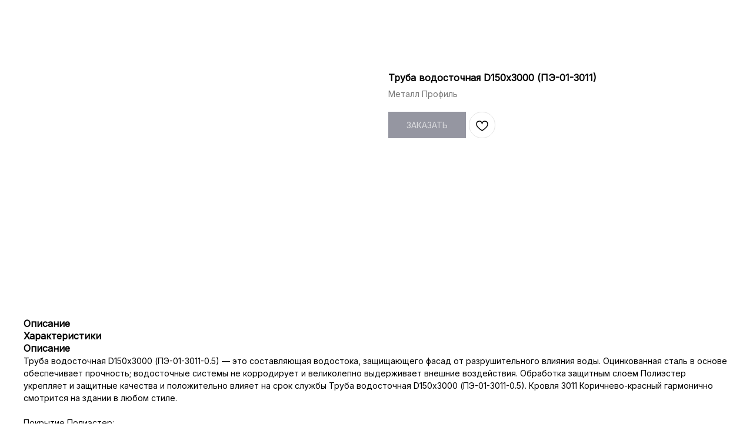

--- FILE ---
content_type: text/html; charset=UTF-8
request_url: https://skom21.ru/vodostochnayasistema/tproduct/531840219-791989991331-truba-vodostochnaya-d150h3000-pe-01-3011
body_size: 20325
content:
<!DOCTYPE html><html lang="ru"><head><meta charset="utf-8" /><meta http-equiv="Content-Type" content="text/html; charset=utf-8" /><meta name="viewport" content="width=device-width, initial-scale=1.0" /> <!--metatextblock-->
<title>Труба водосточная D150х3000 (ПЭ-01-3011) - Металл Профиль</title>
<meta name="description" content="Оттенок: коричнево-красныйПокрытие: полиэстерТолщина, мм: 0.5">
<meta name="keywords" content="">
<meta property="og:title" content="Труба водосточная D150х3000 (ПЭ-01-3011)" />
<meta property="og:description" content="Оттенок: коричнево-красныйПокрытие: полиэстерТолщина, мм: 0.5" />
<meta property="og:type" content="website" />
<meta property="og:url" content="https://skom21.ru/vodostochnayasistema/tproduct/531840219-791989991331-truba-vodostochnaya-d150h3000-pe-01-3011" />
<meta property="og:image" content="https://static.tildacdn.com/tild6661-3934-4433-b166-333561613933/Rectangle_113_47.png" />
<link rel="canonical" href="https://skom21.ru/vodostochnayasistema/tproduct/531840219-791989991331-truba-vodostochnaya-d150h3000-pe-01-3011" />
<!--/metatextblock--><meta name="format-detection" content="telephone=no" /><meta http-equiv="x-dns-prefetch-control" content="on"><link rel="dns-prefetch" href="https://ws.tildacdn.com"><link rel="dns-prefetch" href="https://static.tildacdn.com"><link rel="shortcut icon" href="https://static.tildacdn.com/tild6138-3134-4565-a138-323739366132/favicon.ico" type="image/x-icon" /><!-- Assets --><script src="https://neo.tildacdn.com/js/tilda-fallback-1.0.min.js" async charset="utf-8"></script><link rel="stylesheet" href="https://static.tildacdn.com/css/tilda-grid-3.0.min.css" type="text/css" media="all" onerror="this.loaderr='y';"/><link rel="stylesheet" href="https://static.tildacdn.com/ws/project5597870/tilda-blocks-page28180903.min.css?t=1722404423" type="text/css" media="all" onerror="this.loaderr='y';" /><link rel="stylesheet" href="https://static.tildacdn.com/css/tilda-animation-2.0.min.css" type="text/css" media="all" onerror="this.loaderr='y';" /><link rel="stylesheet" href="https://static.tildacdn.com/css/tilda-popup-1.1.min.css" type="text/css" media="all" /><link rel="stylesheet" href="https://static.tildacdn.com/css/tilda-slds-1.4.min.css" type="text/css" media="all" /><link rel="stylesheet" href="https://static.tildacdn.com/css/tilda-catalog-1.1.min.css" type="text/css" media="all" /><link rel="stylesheet" href="https://static.tildacdn.com/css/tilda-forms-1.0.min.css" type="text/css" media="all" onerror="this.loaderr='y';" /><link rel="stylesheet" href="https://static.tildacdn.com/css/tilda-cart-1.0.min.css" type="text/css" media="all" onerror="this.loaderr='y';" /><link rel="stylesheet" href="https://static.tildacdn.com/css/tilda-wishlist-1.0.min.css" type="text/css" media="all" onerror="this.loaderr='y';" /><link rel="stylesheet" href="https://static.tildacdn.com/css/tilda-menusub-1.0.min.css" type="text/css" media="all" /><link rel="stylesheet" href="https://static.tildacdn.com/css/highlight.min.css" type="text/css" media="all" onerror="this.loaderr='y';" /><link rel="stylesheet" href="https://static.tildacdn.com/css/tilda-zoom-2.0.min.css" type="text/css" media="all" /><link rel="stylesheet" href="https://fonts.googleapis.com/css2?family=Inter:wght@300;400&display=swaprel=" type="text/css" /><script nomodule src="https://static.tildacdn.com/js/tilda-polyfill-1.0.min.js" charset="utf-8"></script><script type="text/javascript">function t_onReady(func) {
if (document.readyState != 'loading') {
func();
} else {
document.addEventListener('DOMContentLoaded', func);
}
}
function t_onFuncLoad(funcName, okFunc, time) {
if (typeof window[funcName] === 'function') {
okFunc();
} else {
setTimeout(function() {
t_onFuncLoad(funcName, okFunc, time);
},(time || 100));
}
}function t_throttle(fn, threshhold, scope) {return function () {fn.apply(scope || this, arguments);};}function t396_initialScale(t){t=document.getElementById("rec"+t);if(t){t=t.querySelector(".t396__artboard");if(t){var e,r=document.documentElement.clientWidth,a=[];if(l=t.getAttribute("data-artboard-screens"))for(var l=l.split(","),i=0;i<l.length;i++)a[i]=parseInt(l[i],10);else a=[320,480,640,960,1200];for(i=0;i<a.length;i++){var o=a[i];o<=r&&(e=o)}var n="edit"===window.allrecords.getAttribute("data-tilda-mode"),d="center"===t396_getFieldValue(t,"valign",e,a),u="grid"===t396_getFieldValue(t,"upscale",e,a),c=t396_getFieldValue(t,"height_vh",e,a),g=t396_getFieldValue(t,"height",e,a),s=!!window.opr&&!!window.opr.addons||!!window.opera||-1!==navigator.userAgent.indexOf(" OPR/");if(!n&&d&&!u&&!c&&g&&!s){for(var _=parseFloat((r/e).toFixed(3)),f=[t,t.querySelector(".t396__carrier"),t.querySelector(".t396__filter")],i=0;i<f.length;i++)f[i].style.height=Math.floor(parseInt(g,10)*_)+"px";t396_scaleInitial__getElementsToScale(t).forEach(function(t){t.style.zoom=_})}}}}function t396_scaleInitial__getElementsToScale(t){t=Array.prototype.slice.call(t.querySelectorAll(".t396__elem"));if(!t.length)return[];var e=[];return(t=t.filter(function(t){t=t.closest('.t396__group[data-group-type-value="physical"]');return!t||(-1===e.indexOf(t)&&e.push(t),!1)})).concat(e)}function t396_getFieldValue(t,e,r,a){var l=a[a.length-1],i=r===l?t.getAttribute("data-artboard-"+e):t.getAttribute("data-artboard-"+e+"-res-"+r);if(!i)for(var o=0;o<a.length;o++){var n=a[o];if(!(n<=r)&&(i=n===l?t.getAttribute("data-artboard-"+e):t.getAttribute("data-artboard-"+e+"-res-"+n)))break}return i}</script><script src="https://static.tildacdn.com/js/jquery-1.10.2.min.js" charset="utf-8" onerror="this.loaderr='y';"></script> <script src="https://static.tildacdn.com/js/tilda-scripts-3.0.min.js" charset="utf-8" defer onerror="this.loaderr='y';"></script><script src="https://static.tildacdn.com/ws/project5597870/tilda-blocks-page28180903.min.js?t=1722404423" charset="utf-8" onerror="this.loaderr='y';"></script><script src="https://static.tildacdn.com/js/tilda-lazyload-1.0.min.js" charset="utf-8" async onerror="this.loaderr='y';"></script><script src="https://static.tildacdn.com/js/tilda-animation-2.0.min.js" charset="utf-8" async onerror="this.loaderr='y';"></script><script src="https://static.tildacdn.com/js/tilda-zero-1.1.min.js" charset="utf-8" async onerror="this.loaderr='y';"></script><script src="https://static.tildacdn.com/js/hammer.min.js" charset="utf-8" async onerror="this.loaderr='y';"></script><script src="https://static.tildacdn.com/js/tilda-slds-1.4.min.js" charset="utf-8" async onerror="this.loaderr='y';"></script><script src="https://static.tildacdn.com/js/tilda-products-1.0.min.js" charset="utf-8" async onerror="this.loaderr='y';"></script><script src="https://static.tildacdn.com/js/tilda-catalog-1.1.min.js" charset="utf-8" async onerror="this.loaderr='y';"></script><script src="https://static.tildacdn.com/js/tilda-forms-1.0.min.js" charset="utf-8" async onerror="this.loaderr='y';"></script><script src="https://static.tildacdn.com/js/tilda-cart-1.0.min.js" charset="utf-8" async onerror="this.loaderr='y';"></script><script src="https://static.tildacdn.com/js/tilda-wishlist-1.0.min.js" charset="utf-8" async onerror="this.loaderr='y';"></script><script src="https://static.tildacdn.com/js/tilda-menusub-1.0.min.js" charset="utf-8" async onerror="this.loaderr='y';"></script><script src="https://static.tildacdn.com/js/tilda-menu-1.0.min.js" charset="utf-8" async onerror="this.loaderr='y';"></script><script src="https://static.tildacdn.com/js/tilda-submenublocks-1.0.min.js" charset="utf-8" async onerror="this.loaderr='y';"></script><script src="https://static.tildacdn.com/js/tilda-popup-1.0.min.js" charset="utf-8" async onerror="this.loaderr='y';"></script><script src="https://static.tildacdn.com/js/highlight.min.js" charset="utf-8" onerror="this.loaderr='y';"></script><script src="https://static.tildacdn.com/js/tilda-zoom-2.0.min.js" charset="utf-8" async onerror="this.loaderr='y';"></script><script src="https://static.tildacdn.com/js/tilda-zero-scale-1.0.min.js" charset="utf-8" async onerror="this.loaderr='y';"></script><script src="https://static.tildacdn.com/js/tilda-skiplink-1.0.min.js" charset="utf-8" async onerror="this.loaderr='y';"></script><script src="https://static.tildacdn.com/js/tilda-events-1.0.min.js" charset="utf-8" async onerror="this.loaderr='y';"></script><script type="text/javascript">window.dataLayer = window.dataLayer || [];</script><script type="text/javascript">(function () {
if((/bot|google|yandex|baidu|bing|msn|duckduckbot|teoma|slurp|crawler|spider|robot|crawling|facebook/i.test(navigator.userAgent))===false && typeof(sessionStorage)!='undefined' && sessionStorage.getItem('visited')!=='y' && document.visibilityState){
var style=document.createElement('style');
style.type='text/css';
style.innerHTML='@media screen and (min-width: 980px) {.t-records {opacity: 0;}.t-records_animated {-webkit-transition: opacity ease-in-out .2s;-moz-transition: opacity ease-in-out .2s;-o-transition: opacity ease-in-out .2s;transition: opacity ease-in-out .2s;}.t-records.t-records_visible {opacity: 1;}}';
document.getElementsByTagName('head')[0].appendChild(style);
function t_setvisRecs(){
var alr=document.querySelectorAll('.t-records');
Array.prototype.forEach.call(alr, function(el) {
el.classList.add("t-records_animated");
});
setTimeout(function () {
Array.prototype.forEach.call(alr, function(el) {
el.classList.add("t-records_visible");
});
sessionStorage.setItem("visited", "y");
}, 400);
} 
document.addEventListener('DOMContentLoaded', t_setvisRecs);
}
})();</script></head><body class="t-body" style="margin:0;"><!--allrecords--><div id="allrecords" class="t-records" data-product-page="y" data-hook="blocks-collection-content-node" data-tilda-project-id="5597870" data-tilda-page-id="28180903" data-tilda-page-alias="vodostochnayasistema" data-tilda-formskey="d2591d16e14454acfd59663ae5597870" data-tilda-cookie="no" data-tilda-lazy="yes" data-tilda-project-lang="RU" data-tilda-root-zone="com" data-tilda-ts="y">
<!-- PRODUCT START -->

                
                        
                    
        
        

<div id="rec531840219" class="r t-rec" style="background-color:#ffffff;" data-bg-color="#ffffff">
    <div class="t-store t-store__prod-snippet__container">

        
                <div class="t-store__prod-popup__close-txt-wr" style="position:absolute;">
            <a href="https://skom21.ru/vodostochnayasistema" class="js-store-close-text t-store__prod-popup__close-txt t-descr t-descr_xxs" style="color:#ffffff;">
                НАЗАД
            </a>
        </div>
        
        <a href="https://skom21.ru/vodostochnayasistema" class="t-popup__close" style="position:absolute; background-color:#ffffff">
            <div class="t-popup__close-wrapper">
                <svg class="t-popup__close-icon t-popup__close-icon_arrow" width="26px" height="26px" viewBox="0 0 26 26" version="1.1" xmlns="http://www.w3.org/2000/svg" xmlns:xlink="http://www.w3.org/1999/xlink"><path d="M10.4142136,5 L11.8284271,6.41421356 L5.829,12.414 L23.4142136,12.4142136 L23.4142136,14.4142136 L5.829,14.414 L11.8284271,20.4142136 L10.4142136,21.8284271 L2,13.4142136 L10.4142136,5 Z" fill="#ffffff"></path></svg>
                <svg class="t-popup__close-icon t-popup__close-icon_cross" width="23px" height="23px" viewBox="0 0 23 23" version="1.1" xmlns="http://www.w3.org/2000/svg" xmlns:xlink="http://www.w3.org/1999/xlink"><g stroke="none" stroke-width="1" fill="#ffffff" fill-rule="evenodd"><rect transform="translate(11.313708, 11.313708) rotate(-45.000000) translate(-11.313708, -11.313708) " x="10.3137085" y="-3.6862915" width="2" height="30"></rect><rect transform="translate(11.313708, 11.313708) rotate(-315.000000) translate(-11.313708, -11.313708) " x="10.3137085" y="-3.6862915" width="2" height="30"></rect></g></svg>
            </div>
        </a>
        
        <div class="js-store-product js-product t-store__product-snippet" data-product-lid="791989991331" data-product-uid="791989991331" itemscope itemtype="http://schema.org/Product">
            <meta itemprop="productID" content="791989991331" />

            <div class="t-container">
                <div>
                    <meta itemprop="image" content="https://static.tildacdn.com/tild6661-3934-4433-b166-333561613933/Rectangle_113_47.png" />
                    <div class="t-store__prod-popup__slider js-store-prod-slider t-store__prod-popup__col-left t-col t-col_6">
                        <div class="js-product-img" style="width:100%;padding-bottom:75%;background-size:cover;opacity:0;">
                        </div>
                    </div>
                    <div class="t-store__prod-popup__info t-align_left t-store__prod-popup__col-right t-col t-col_4">

                        <div class="t-store__prod-popup__title-wrapper">
                            <h1 class="js-store-prod-name js-product-name t-store__prod-popup__name t-name t-name_xl" itemprop="name" style="color:#000000;font-size:16px;line-height:1.6;font-weight:600;font-family:Inter;">Труба водосточная D150х3000 (ПЭ-01-3011)</h1>
                            <div class="t-store__prod-popup__brand t-descr t-descr_xxs" itemprop="brand" itemscope itemtype="https://schema.org/Brand">
                                <span itemprop="name" class="js-product-brand">Металл Профиль</span>                            </div>
                            <div class="t-store__prod-popup__sku t-descr t-descr_xxs">
                                <span class="js-store-prod-sku js-product-sku" translate="no" >
                                    
                                </span>
                            </div>
                        </div>

                                                                        <div itemprop="offers" itemscope itemtype="http://schema.org/AggregateOffer" style="display:none;">
                            <meta itemprop="lowPrice" content="" />
                            <meta itemprop="highPrice" content="" />
                            <meta itemprop="priceCurrency" content="RUB" />
                                                        <link itemprop="availability" href="http://schema.org/InStock">
                                                                                    <div itemprop="offers" itemscope itemtype="http://schema.org/Offer" style="display:none;">
                                <meta itemprop="serialNumber" content="418904809391" />
                                                                <meta itemprop="sku" content="288744" />
                                                                <meta itemprop="price" content="0" />
                                <meta itemprop="priceCurrency" content="RUB" />
                                                                <link itemprop="availability" href="http://schema.org/InStock">
                                                            </div>
                                                    </div>
                        
                                                
                        <div class="js-store-price-wrapper t-store__prod-popup__price-wrapper">
                            <div class="js-store-prod-price t-store__prod-popup__price t-store__prod-popup__price-item t-name t-name_md" style="color:#000000;font-weight:600;display:none;">
                                                                <div class="js-product-price js-store-prod-price-val t-store__prod-popup__price-value" data-product-price-def="" data-product-price-def-str=""></div><div class="t-store__prod-popup__price-currency" translate="no">р.</div>
                                                            </div>
                            <div class="js-store-prod-price-old t-store__prod-popup__price_old t-store__prod-popup__price-item t-name t-name_md" style="font-weight:600;display:none;">
                                                                <div class="js-store-prod-price-old-val t-store__prod-popup__price-value"></div><div class="t-store__prod-popup__price-currency" translate="no">р.</div>
                                                            </div>
                        </div>

                        <div class="js-product-controls-wrapper">
                        </div>

                        <div class="t-store__prod-popup__links-wrapper">
                                                    </div>

                                                <div class="t-store__prod-popup__btn-wrapper"   tt="ЗАКАЗАТЬ">
                                                        <a href="#order" class="t-store__prod-popup__btn t-store__prod-popup__btn_disabled t-btn t-btn_sm" style="color:#ffffff;background-color:#2c2e43;border:1px solid #2c2e43;font-family:Inter;font-weight:500;text-transform:uppercase;">
                                <table style="width:100%; height:100%;">
                                    <tbody>
                                        <tr>
                                            <td class="js-store-prod-popup-buy-btn-txt">ЗАКАЗАТЬ</td>
                                        </tr>
                                    </tbody>
                                </table>
                            </a>
                                                    </div>
                        
                        <div class="js-store-prod-text t-store__prod-popup__text t-descr t-descr_xxs" style="color:#000000;font-weight:400;font-family:Inter;">
                                                                        </div>

                    </div>
                </div>

                                <div class="js-store-tabs t-store__tabs t-store__tabs_snippet t-store__tabs_tabs" data-tab-design="tabs">
                    <div class="t-store__tabs__controls-wrap">
                        <div class="t-store__tabs__controls">
                                                        <div class="t-store__tabs__button js-store-tab-button">
                                <div class="t-store__tabs__button-title t-name t-name_xs">Описание</div>
                            </div>
                                                        <div class="t-store__tabs__button js-store-tab-button">
                                <div class="t-store__tabs__button-title t-name t-name_xs">Характеристики</div>
                            </div>
                                                    </div>
                    </div>
                    <div class="t-store__tabs__list">
                                                <div class="t-store__tabs__item" data-tab-type="text">
                            <div class="t-store__tabs__item-button js-store-tab-button">
                                <h2 class="t-store__tabs__item-title t-name t-name_xs">Описание</h2>
                            </div>
                                                        <div class="t-store__tabs__content t-descr t-descr_xxs" itemprop="description"><div style="font-size: 14px;" data-customstyle="yes"><span style="font-weight: 400;">Труба водосточная D150х3000 (ПЭ-01-3011-0.5) — это составляющая водостока, защищающего фасад от разрушительного влияния воды. Оцинкованная сталь в основе обеспечивает прочность; водосточные системы не корродирует и великолепно выдерживает внешние воздействия. Обработка защитным слоем Полиэстер укрепляет и защитные качества и положительно влияет на срок службы Труба водосточная D150х3000 (ПЭ-01-3011-0.5). Кровля 3011 Коричнево-красный гармонично смотрится на здании в любом стиле.</span><br /><br /><p style="text-align: left;"><span style="font-weight: 400;">Покрытие Полиэстер:</span></p><span style="font-weight: 400;">Покрытие Полиэстер отличается популярностью и универсальностью: его используют при изготовлении продукции для отделки ограждений, кровель, фасадов. Доступная цена и высокое качество — залог его востребованности. Данный вариант оптимален для умеренного климата. Полиэфирная составляющая в составе обеспечивает устойчивость к УФ-излучению: глянцевая поверхность будет долго радовать яркими и насыщенными цветами. Производитель предлагает 27 цветов — какой вариант вам нравится? Покрытие толщиной 25 мкм отличается средней стойкостью к физическим повреждениям. Приобретайте Полиэстер — вас порадует достойное качество в сочетании с доступной ценой и гарантией до 10 лет*!</span><br /><br /><p style="text-align: left;"><span style="font-weight: 400;">Преимущества:</span></p><ul><li style="text-align: left;"><span style="font-weight: 400;">Хорошая ремонтопригодность: можно заменить или восстановить отдельные колена.</span></li><li style="text-align: left;"><span style="font-weight: 400;">Высокая прочность комплектующих элементов и крепежа.</span></li><li style="text-align: left;"><span style="font-weight: 400;">Большая палитра оттенков, подходящих к любому архитектурному решению.</span></li><li style="text-align: left;"><span style="font-weight: 400;">Способность выдерживать значительные нагрузки (лёд, снег, мелкие животные).</span></li><li style="text-align: left;"><span style="font-weight: 400;">Четырёхслойная защита стали от ржавчины: цинк, грунт, полимерное покрытие, пассивирующий слой.</span></li><li style="text-align: left;"><span style="font-weight: 400;">Металл не чувствителен ни к заморозкам, ни к высокой температуре.</span></li><li style="text-align: left;"><span style="font-weight: 400;">Длительный срок эксплуатации.</span></li></ul></div></div>
                                                    </div>
                                                <div class="t-store__tabs__item" data-tab-type="chars">
                            <div class="t-store__tabs__item-button js-store-tab-button">
                                <h2 class="t-store__tabs__item-title t-name t-name_xs">Характеристики</h2>
                            </div>
                                                        <div class="t-store__tabs__content t-descr t-descr_xxs">
                                                                                                                                                        <p class="js-store-prod-charcs">Толщина, мм: 0.5</p>
                                                                                                                                                                <p class="js-store-prod-charcs">Диаметр трубы, мм: 150</p>
                                                                                                                                                                <p class="js-store-prod-charcs">Тип сечения водостока: Круглый</p>
                                                                                                                                                                <p class="js-store-prod-charcs">Бренд товара: ПРОЕКТ</p>
                                                                                                                                                                <p class="js-store-prod-charcs">Тип продукции: Труба водосточная</p>
                                                                                                                                                                <p class="js-store-prod-charcs">Группа горючести: Негорючие</p>
                                                                                                                                                                <p class="js-store-prod-charcs">Ширина листа, м: 0.5</p>
                                                                                                                                                                <p class="js-store-prod-charcs">Покрытие: Полиэстер</p>
                                                                                                                                                                <p class="js-store-prod-charcs">Вид поверхности: Глянцевые</p>
                                                                                                                                                                <p class="js-store-prod-charcs">Лицевые стороны: Одностороннее покрытие</p>
                                                                                                                                                                <p class="js-store-prod-charcs">Цветостойкость: Хорошая</p>
                                                                                                                                                                <p class="js-store-prod-charcs">Коррозийная стойкость: Удовлетворительная</p>
                                                                                                                                                                <p class="js-store-prod-charcs">Устойчивость к мех. повреждениям: Удовлетворительная</p>
                                                                                                                                                                <p class="js-store-prod-charcs">Гарантия, до, лет: 5</p>
                                                                                                                                                                <p class="js-store-prod-charcs">Длина, м: 3</p>
                                                                                                                                                                <p class="js-store-prod-charcs">Ширина, м: 0.5</p>
                                                                                                                                                                <p class="js-store-prod-charcs">Длина, мм: 3000</p>
                                                                                                                                                                                                        </div>
                                                    </div>
                                            </div>
                </div>
                            </div>
        </div>
                <div class="t-store__relevants__container">
            <div class="t-container">
                <div class="t-col">
                    <div class="t-store__relevants__title t-uptitle t-uptitle_xxl" style="color:#000000;font-size:16px;line-height:1.6;font-weight:600;font-family:Inter;"></div>
                    <div class="t-store__relevants-grid-cont js-store-relevants-grid-cont js-store-grid-cont t-store__valign-buttons t-store__grid-cont_mobile-one-row"></div>
                </div>
            </div>
        </div>
                <div class="js-store-error-msg t-store__error-msg-cont"></div>
        <div itemscope itemtype="http://schema.org/ImageGallery" style="display:none;">
                                                                                                        </div>

    </div>

                        
                        
    
    <style>
        /* body bg color */
        
        .t-body {
            background-color:#ffffff;
        }
        

        /* body bg color end */
        /* Slider stiles */
        .t-slds__bullet_active .t-slds__bullet_body {
            background-color: #222 !important;
        }

        .t-slds__bullet:hover .t-slds__bullet_body {
            background-color: #222 !important;
        }
        /* Slider stiles end */
    </style>
    

        
        
        
        
        
        <style>
        .t-store__product-snippet .t-btn:not(.t-animate_no-hover):hover{
            background-color: #ffffff !important;
            color: #2c2e43 !important;
            border-color: #2c2e43 !important;
            
    	}
        .t-store__product-snippet .t-btn:not(.t-animate_no-hover){
            -webkit-transition: background-color 0.2s ease-in-out, color 0.2s ease-in-out, border-color 0.2s ease-in-out, box-shadow 0.2s ease-in-out; transition: background-color 0.2s ease-in-out, color 0.2s ease-in-out, border-color 0.2s ease-in-out, box-shadow 0.2s ease-in-out;
        }
        </style>
        

        
        
    <style>
        

        

        
    </style>
    
    
        
    <style>
        
    </style>
    
    
        
    <style>
        
    </style>
    
    
        
        <style>
    
                                    
        </style>
    
    
    <div class="js-store-tpl-slider-arrows" style="display: none;">
                


<style type="text/css">
  .t-slds__arrow_wrapper:hover .t-slds__arrow-withbg {
    border-color: #2c2e43 !important;
    
                              background-color: rgba(255,255,255,1) !important;
                      
  }
</style>


<div class="t-slds__arrow_wrapper t-slds__arrow_wrapper-left" data-slide-direction="left">
  <div class="t-slds__arrow t-slds__arrow-left t-slds__arrow-withbg" style="width: 30px; height: 30px;border: 1px solid #ffffff;background-color: rgba(44,46,67,1);">
    <div class="t-slds__arrow_body t-slds__arrow_body-left" style="width: 7px;">
      <svg style="display: block" viewBox="0 0 7.3 13" xmlns="http://www.w3.org/2000/svg" xmlns:xlink="http://www.w3.org/1999/xlink">
                
        <style type="text/css">
          .t-slds__arrow_wrapper polyline {
            -webkit-transition:  stroke ease-in-out .2s;
            -moz-transition:  stroke ease-in-out .2s;
            -o-transition:  stroke ease-in-out .2s;
            transition:  stroke ease-in-out .2s;
          }
          .t-slds__arrow_wrapper:hover polyline {
            stroke: #2c2e43 !important;
          }
        </style>
        
                <desc>Left</desc>
        <polyline
        fill="none"
        stroke="#ffffff"
        stroke-linejoin="butt"
        stroke-linecap="butt"
        stroke-width="1"
        points="0.5,0.5 6.5,6.5 0.5,12.5"
        />
      </svg>
    </div>
  </div>
</div>
<div class="t-slds__arrow_wrapper t-slds__arrow_wrapper-right" data-slide-direction="right">
  <div class="t-slds__arrow t-slds__arrow-right t-slds__arrow-withbg" style="width: 30px; height: 30px;border: 1px solid #ffffff;background-color: rgba(44,46,67,1);">
    <div class="t-slds__arrow_body t-slds__arrow_body-right" style="width: 7px;">
      <svg style="display: block" viewBox="0 0 7.3 13" xmlns="http://www.w3.org/2000/svg" xmlns:xlink="http://www.w3.org/1999/xlink">
        <desc>Right</desc>
        <polyline
        fill="none"
        stroke="#ffffff"
        stroke-linejoin="butt"
        stroke-linecap="butt"
        stroke-width="1"
        points="0.5,0.5 6.5,6.5 0.5,12.5"
        />
      </svg>
    </div>
  </div>
</div>    </div>

    
    <script>
        t_onReady(function() {
            var tildacopyEl = document.getElementById('tildacopy');
            if (tildacopyEl) tildacopyEl.style.display = 'none';

            var recid = '531840219';
            var options = {};
            var product = {"uid":791989991331,"rootpartid":8706967,"title":"Труба водосточная D150х3000 (ПЭ-01-3011)","brand":"Металл Профиль","descr":"<div style=\"font-size: 14px;\" data-customstyle=\"yes\"><br \/><span style=\"font-weight: 400;\">Оттенок: коричнево-красный<\/span><br \/><span style=\"font-weight: 400;\">Покрытие: полиэстер<\/span><br \/><span style=\"font-weight: 400;\">Толщина, мм: 0.5<\/span><\/div>","text":"<div style=\"font-size: 14px;\" data-customstyle=\"yes\"><span style=\"font-weight: 400;\">Труба водосточная D150х3000 (ПЭ-01-3011-0.5) — это составляющая водостока, защищающего фасад от разрушительного влияния воды. Оцинкованная сталь в основе обеспечивает прочность; водосточные системы не корродирует и великолепно выдерживает внешние воздействия. Обработка защитным слоем Полиэстер укрепляет и защитные качества и положительно влияет на срок службы Труба водосточная D150х3000 (ПЭ-01-3011-0.5). Кровля 3011 Коричнево-красный гармонично смотрится на здании в любом стиле.<\/span><br \/><br \/><p style=\"text-align: left;\"><span style=\"font-weight: 400;\">Покрытие Полиэстер:<\/span><\/p><span style=\"font-weight: 400;\">Покрытие Полиэстер отличается популярностью и универсальностью: его используют при изготовлении продукции для отделки ограждений, кровель, фасадов. Доступная цена и высокое качество — залог его востребованности. Данный вариант оптимален для умеренного климата. Полиэфирная составляющая в составе обеспечивает устойчивость к УФ-излучению: глянцевая поверхность будет долго радовать яркими и насыщенными цветами. Производитель предлагает 27 цветов — какой вариант вам нравится? Покрытие толщиной 25 мкм отличается средней стойкостью к физическим повреждениям. Приобретайте Полиэстер — вас порадует достойное качество в сочетании с доступной ценой и гарантией до 10 лет*!<\/span><br \/><br \/><p style=\"text-align: left;\"><span style=\"font-weight: 400;\">Преимущества:<\/span><\/p><ul><li style=\"text-align: left;\"><span style=\"font-weight: 400;\">Хорошая ремонтопригодность: можно заменить или восстановить отдельные колена.<\/span><\/li><li style=\"text-align: left;\"><span style=\"font-weight: 400;\">Высокая прочность комплектующих элементов и крепежа.<\/span><\/li><li style=\"text-align: left;\"><span style=\"font-weight: 400;\">Большая палитра оттенков, подходящих к любому архитектурному решению.<\/span><\/li><li style=\"text-align: left;\"><span style=\"font-weight: 400;\">Способность выдерживать значительные нагрузки (лёд, снег, мелкие животные).<\/span><\/li><li style=\"text-align: left;\"><span style=\"font-weight: 400;\">Четырёхслойная защита стали от ржавчины: цинк, грунт, полимерное покрытие, пассивирующий слой.<\/span><\/li><li style=\"text-align: left;\"><span style=\"font-weight: 400;\">Металл не чувствителен ни к заморозкам, ни к высокой температуре.<\/span><\/li><li style=\"text-align: left;\"><span style=\"font-weight: 400;\">Длительный срок эксплуатации.<\/span><\/li><\/ul><\/div>","gallery":[{"img":"https:\/\/static.tildacdn.com\/tild6661-3934-4433-b166-333561613933\/Rectangle_113_47.png"},{"img":"https:\/\/static.tildacdn.com\/tild6637-6237-4137-b465-386665613137\/Rectangle_113_39.png"},{"img":"https:\/\/static.tildacdn.com\/tild3265-6162-4130-b935-343937336330\/Rectangle_113_21.png"}],"sort":1077045,"portion":1,"unit":"PCE","single":"y","newsort":0,"json_options":"[{\"title\":\"Толщина листа, мм\",\"params\":{\"view\":\"buttons\",\"hasColor\":false,\"linkImage\":false},\"values\":[\"0.5\"]},{\"title\":\"Цвет\",\"params\":{\"view\":\"radio\",\"hasColor\":true,\"linkImage\":false},\"values\":[\"3011\"]}]","json_chars":"[{\"title\": \"Толщина, мм\", \"value\": \"0.5\"}, {\"title\": \"Диаметр трубы, мм\", \"value\": \"150\"}, {\"title\": \"Тип сечения водостока\", \"value\": \"Круглый\"}, {\"title\": \"Бренд товара\", \"value\": \"ПРОЕКТ\"}, {\"title\": \"Тип продукции\", \"value\": \"Труба водосточная\"}, {\"title\": \"Группа горючести\", \"value\": \"Негорючие\"}, {\"title\": \"Ширина листа, м\", \"value\": \"0.5\"}, {\"title\": \"Покрытие\", \"value\": \"Полиэстер\"}, {\"title\": \"Вид поверхности\", \"value\": \"Глянцевые\"}, {\"title\": \"Лицевые стороны\", \"value\": \"Одностороннее покрытие\"}, {\"title\": \"Цветостойкость\", \"value\": \"Хорошая\"}, {\"title\": \"Коррозийная стойкость\", \"value\": \"Удовлетворительная\"}, {\"title\": \"Устойчивость к мех. повреждениям\", \"value\": \"Удовлетворительная\"}, {\"title\": \"Гарантия, до, лет\", \"value\": \"5\"}, {\"title\": \"Длина, м\", \"value\": \"3\"}, {\"title\": \"Ширина, м\", \"value\": \"0.5\"}, {\"title\": \"Длина, мм\", \"value\": \"3000\"}]","externalid":"2syC24fGMIbe9UZXeeX5","pack_label":"lwh","pack_x":0,"pack_y":0,"pack_z":0,"pack_m":0,"serverid":"master","servertime":"1692280021.8724","price":"","parentuid":"","editions":[{"uid":418904809391,"externalid":"UX4EvNhH3l28GdxsPHjL","sku":"288744","price":"","priceold":"","quantity":"","img":"","Толщина листа, мм":"0.5","Цвет":"3011"}],"characteristics":[{"title":"Толщина, мм","value":"0.5"},{"title":"Диаметр трубы, мм","value":"150"},{"title":"Тип сечения водостока","value":"Круглый"},{"title":"Бренд товара","value":"ПРОЕКТ"},{"title":"Тип продукции","value":"Труба водосточная"},{"title":"Группа горючести","value":"Негорючие"},{"title":"Ширина листа, м","value":"0.5"},{"title":"Покрытие","value":"Полиэстер"},{"title":"Вид поверхности","value":"Глянцевые"},{"title":"Лицевые стороны","value":"Одностороннее покрытие"},{"title":"Цветостойкость","value":"Хорошая"},{"title":"Коррозийная стойкость","value":"Удовлетворительная"},{"title":"Устойчивость к мех. повреждениям","value":"Удовлетворительная"},{"title":"Гарантия, до, лет","value":"5"},{"title":"Длина, м","value":"3"},{"title":"Ширина, м","value":"0.5"},{"title":"Длина, мм","value":"3000"}],"properties":[],"partuids":[477414057531,883142084591,381971294031,746620897101],"url":"https:\/\/skom21.ru\/vodostochnayasistema\/tproduct\/531840219-791989991331-truba-vodostochnaya-d150h3000-pe-01-3011"};

            // draw slider or show image for SEO
            if (window.isSearchBot) {
                var imgEl = document.querySelector('.js-product-img');
                if (imgEl) imgEl.style.opacity = '1';
            } else {
                
                var prodcard_optsObj = {
    hasWrap: false,
    txtPad: '',
    bgColor: '',
    borderRadius: '',
    shadowSize: '0px',
    shadowOpacity: '',
    shadowSizeHover: '',
    shadowOpacityHover: '',
    shadowShiftyHover: '',
    btnTitle1: 'ПОДРОБНЕЕ',
    btnLink1: 'popup',
    btnTitle2: '',
    btnLink2: 'popup',
    showOpts: false};

var price_optsObj = {
    color: '#000000',
    colorOld: '',
    fontSize: '16px',
    fontWeight: '600'
};

var popup_optsObj = {
    columns: '6',
    columns2: '4',
    isVertical: '',
    align: 'left',
    btnTitle: 'ЗАКАЗАТЬ',
    closeText: 'НАЗАД',
    iconColor: '#ffffff',
    containerBgColor: '#ffffff',
    overlayBgColorRgba: 'rgba(44,46,67,0.80)',
    popupStat: '/tilda/popup/rec531840219/opened',
    popupContainer: '',
    fixedButton: false,
    mobileGalleryStyle: ''
};

var slider_optsObj = {
    anim_speed: '',
    arrowColor: '#ffffff',
    videoPlayerIconColor: '',
    cycle: '',
    controls: 'arrowsthumbs',
    bgcolor: '#ffffff'
};

var slider_dotsOptsObj = {
    size: '',
    bgcolor: '',
    bordersize: '',
    bgcoloractive: ''
};

var slider_slidesOptsObj = {
    zoomable: true,
    bgsize: 'cover',
    ratio: '0.66'
};

var typography_optsObj = {
    descrColor: '#000000',
    titleColor: '#000000'
};

var default_sortObj = {
    in_stock: false};

var btn1_style = 'text-transform:uppercase;font-weight:500;font-family:Inter;color:#ffffff;background-color:#2c2e43;border:1px solid #2c2e43;';
var btn2_style = 'text-transform:uppercase;font-weight:500;font-family:Inter;color:#000000;border:1px solid #000000;';

var options_catalog = {
    btn1_style: btn1_style,
    btn2_style: btn2_style,
    storepart: '381971294031',
    prodCard: prodcard_optsObj,
    popup_opts: popup_optsObj,
    defaultSort: default_sortObj,
    slider_opts: slider_optsObj,
    slider_dotsOpts: slider_dotsOptsObj,
    slider_slidesOpts: slider_slidesOptsObj,
    typo: typography_optsObj,
    price: price_optsObj,
    blocksInRow: '4',
    imageHover: true,
    imageHeight: '',
    imageRatioClass: 't-store__card__imgwrapper_3-2',
    align: 'left',
    vindent: '30px',
    isHorizOnMob:false,
    itemsAnim: 'zoomin',
    hasOriginalAspectRatio: true,
    markColor: '#2c2e43',
    markBgColor: '#ffffff',
    currencySide: 'r',
    currencyTxt: 'р.',
    currencySeparator: ',',
    currencyDecimal: '',
    btnSize: '',
    verticalAlignButtons: true,
    hideFilters: false,
    titleRelevants: '',
    showRelevants: '243126940531',
    relevants_slider: false,
    relevants_quantity: '4',
    isFlexCols: true,
    isPublishedPage: true,
    previewmode: true,
    colClass: 't-col t-col_3',
    ratio: '3_2',
    sliderthumbsside: '',
    showStoreBtnQuantity: 'both',
    tabs: 'tabs',
    galleryStyle: '',
    title_typo: '',
    descr_typo: '',
    price_typo: '',
    price_old_typo: '',
    menu_typo: '',
    options_typo: '',
    sku_typo: '',
    characteristics_typo: '',
    button_styles: '',
    button2_styles: '',
    buttonicon: '',
    buttoniconhover: '',
};                
                // emulate, get options_catalog from file store_catalog_fields
                options = options_catalog;
                options.typo.title = "color:#000000;font-size:16px;line-height:1.6;font-weight:600;font-family:Inter;" || '';
                options.typo.descr = "color:#000000;font-weight:400;font-family:Inter;" || '';

                try {
                    if (options.showRelevants) {
                        var itemsCount = '4';
                        var relevantsMethod;
                        switch (options.showRelevants) {
                            case 'cc':
                                relevantsMethod = 'current_category';
                                break;
                            case 'all':
                                relevantsMethod = 'all_categories';
                                break;
                            default:
                                relevantsMethod = 'category_' + options.showRelevants;
                                break;
                        }

                        t_onFuncLoad('t_store_loadProducts', function() {
                            t_store_loadProducts(
                                'relevants',
                                recid,
                                options,
                                false,
                                {
                                    currentProductUid: '791989991331',
                                    relevantsQuantity: itemsCount,
                                    relevantsMethod: relevantsMethod,
                                    relevantsSort: 'random'
                                }
                            );
                        });
                    }
                } catch (e) {
                    console.log('Error in relevants: ' + e);
                }
            }

            
                            options.popup_opts.btnTitle = 'ЗАКАЗАТЬ';
                        

            window.tStoreOptionsList = [{"title":"Толщина листа, мм","params":{"view":"buttons","hasColor":false,"linkImage":false},"values":[{"id":15755878,"value":"0,4"},{"id":15724108,"value":"0,6"},{"id":16091764,"value":"0.28 и менее"},{"id":15635761,"value":"0.35 и менее"},{"id":15635764,"value":"0.4"},{"id":15635767,"value":"0.45"},{"id":15635770,"value":"0.5"},{"id":15724444,"value":"0.55"},{"id":15763180,"value":"0.6"},{"id":15638650,"value":"0.65"},{"id":15635773,"value":"0.7"},{"id":15751081,"value":"0.75"},{"id":15892633,"value":"0.8"},{"id":15895759,"value":"0.9"},{"id":16016647,"value":"0.93"},{"id":15744748,"value":"1"},{"id":15763243,"value":"1.0"},{"id":16040902,"value":"1.1"},{"id":15903913,"value":"1.2"},{"id":15903916,"value":"1.5"},{"id":15903919,"value":"2"},{"id":15763288,"value":"3.0"}]},{"title":"Толщина,мм\/Кол-во\/Площадь,м2","params":{"view":"buttons","hasColor":false,"linkImage":false},"values":[{"id":"16210837","value":"1180х50х50-L (96 шт)"},{"id":"15909496","value":"1180х580х100 (4 плиты)"},{"id":"16209955","value":"1180х580х100-L"},{"id":"16209184","value":"1180х580х100-L (2*50)"},{"id":"16209577","value":"1180х580х30-L (13 плит, 8,89 кв.м.)"},{"id":"16209421","value":"1180х580х30-L (13 плит, 8,8972 кв.м.)"},{"id":"15909493","value":"1180х580х50 (8 плит)"},{"id":"15931393","value":"1180х580х50-L (8 плит, 5,48 кв.м.)"},{"id":"15908764","value":"1180х580х50-L - 8 плит - 5,47"},{"id":"16211377","value":"1190х590х30 (8 плит, 5,6168 кв.м.)"},{"id":"16211542","value":"1190х590х30 (8 плит, 5,62 кв.м.)"},{"id":"16211497","value":"1190х590х40 (6 плит, 4,2126 кв.м.)"},{"id":"16211380","value":"1190х590х50 (5 плит, 3,5105 кв.м.)"},{"id":"15932254","value":"1190х590х50-L (5 плит, 3,51 кв.м.)"},{"id":"16211284","value":"1190х590х50-L (5 плит, 3,5105 кв.м.)"},{"id":"15909847","value":"1200х600х100 (3 плиты, 2,16 кв.м.)"},{"id":"15931219","value":"1200х600х100 (4 плиты, 2,88 кв.м.)"},{"id":"15910105","value":"1200х600х100 (6 плиты, 4,32 кв.м.)"},{"id":"15909214","value":"1200х600х100 - 3 плит"},{"id":"15907432","value":"1200х600х100 - 3 плит - 2,16"},{"id":"15908377","value":"1200х600х100 - 4 плиты - 2,88"},{"id":"15906922","value":"1200х600х100 - 6 плит - 4,32"},{"id":"15909850","value":"1200х600х110 (3 плиты, 2,16 кв.м.)"},{"id":"15909853","value":"1200х600х150 (2 плиты, 1,44 кв.м.)"},{"id":"15907435","value":"1200х600х150 - 2 плит - 1,44"},{"id":"16212040","value":"1200х600х20 (12 плит, 8,64 кв.м.)"},{"id":"16210045","value":"1200х600х20 (20 плит, 14,4 кв.м.)"},{"id":"16210462","value":"1200х600х40 (5 плит, 3,6 кв.м.)"},{"id":"15910102","value":"1200х600х50 (12 плит, 8,64 кв.м.)"},{"id":"16210465","value":"1200х600х50 (4 плиты, 2,88 кв.м.)"},{"id":"15909841","value":"1200х600х50 (6 плит, 4,32 кв.м.)"},{"id":"15906919","value":"1200х600х50 - 12 плит - 8,64"},{"id":"15907426","value":"1200х600х50 - 6 плит - 4,32"},{"id":"15906916","value":"1200х600х50 - 8 плит - 5,76"},{"id":"15909844","value":"1200х600х80 (3 плиты, 2,16 кв.м.)"},{"id":"15907429","value":"1200х600х80 - 3 плит - 2,16"},{"id":"15931543","value":"2360х580х100-L (4 плит, 5,47 кв.м.)"}]},{"title":"Цвет","params":{"view":"radio","hasColor":true,"linkImage":false},"values":[{"id":16700617,"color":"#f3e03b","value":"1018"},{"id":16700620,"color":"#a29985","value":"1035"},{"id":16700629,"color":"#e75b12","value":"2004"},{"id":16700632,"color":"#8d1d2c","value":"3003"},{"id":16700638,"color":"#5e2028","value":"3005"},{"id":16700641,"color":"#703731","value":"3009"},{"id":16700644,"color":"#7e292c","value":"3011"},{"id":16700647,"color":"#9c322e","value":"3013"},{"id":16700650,"color":"#c1121c","value":"3020"},{"id":16700665,"color":"#2b2c7c","value":"5002"},{"id":16700668,"color":"#154889","value":"5005"},{"id":16700674,"color":"#2874b2","value":"5015"},{"id":16700677,"color":"#07737a","value":"5021"},{"id":16700680,"color":"#276235","value":"6002"},{"id":16700683,"color":"#0f4336","value":"6005"},{"id":16700716,"color":"#48a43f","value":"6018"},{"id":16700719,"color":"#b7d9b1","value":"6019"},{"id":16700722,"color":"#007243","value":"6029"},{"id":16700929,"color":"#9ea0a1","value":"7004"},{"id":16700935,"color":"#6b716f","value":"7005"},{"id":16700938,"color":"#474a50","value":"7024"},{"id":16700965,"color":"#cfd0cf","value":"7047"},{"id":16726186,"color":"#8f4e35","value":"8004"},{"id":16700983,"color":"#44322d","value":"8017"},{"id":16726120,"color":"#3f3a3a","value":"8019"},{"id":16701019,"color":"#ddded4","value":"9002"},{"id":16701022,"color":"#f4f8f4","value":"9003"},{"id":16725844,"color":"#0a0a0d","value":"9005"},{"id":16701046,"color":"#a5a8a6","value":"9006"},{"id":16701055,"color":"#f7f9ef","value":"9010"},{"id":18865261,"color":"#3f3a3a","value":"Cерый"},{"id":22334834,"color":"#154889","value":"Cиний насыщенный 5005"},{"id":16701142,"color":"#3f3a3a","value":"RR32"},{"id":16662838,"color":"#5e2028","value":"Амаретто"},{"id":16050070,"value":"Антик"},{"id":16048750,"value":"Антрацит"},{"id":16658719,"color":"#3f3a3a","value":"Арахис"},{"id":16049752,"value":"Арктик"},{"id":18878521,"value":"Атакама"},{"id":16048747,"value":"Базальт"},{"id":17250076,"value":"банан"},{"id":16048663,"color":"#f4f8f4","value":"белый"},{"id":22364362,"color":"#f4f8f4","value":"Белый 9003"},{"id":16050388,"value":"Берилл"},{"id":16702366,"color":"#a5a8a6","value":"бесцветный"},{"id":18617899,"color":"#5e2028","value":"Бисквит"},{"id":18635209,"value":"Брауни"},{"id":16048744,"value":"Бронза"},{"id":16724338,"color":"#474a50","value":"бруния"},{"id":16658245,"value":"Вагаси"},{"id":16048576,"value":"Валь-гардена"},{"id":16050184,"value":"Виллар"},{"id":17250094,"value":"Голубика"},{"id":16049749,"value":"Горный хрусталь"},{"id":16724926,"color":"#703731","value":"гранат"},{"id":16051570,"color":"#474a50","value":"графит"},{"id":16050181,"value":"Давос"},{"id":16050067,"value":"Дакота"},{"id":18635611,"value":"Ежевика"},{"id":16724344,"color":"#f4f8f4","value":"жасмин"},{"id":16048666,"color":"#f4f8f4","value":"Желтый жженый"},{"id":16516066,"color":"#0f4336","value":"зеленый"},{"id":22725234,"color":"#276235","value":"Зеленый лист 6002"},{"id":22382030,"color":"#0f4336","value":"Зеленый мох 6005"},{"id":16050178,"value":"Зёльден"},{"id":16049326,"value":"Земляной"},{"id":16049401,"color":"#474a50","value":"Золотой"},{"id":16658251,"color":"#5e2028","value":"Зрелый каштан"},{"id":16658716,"color":"#5e2028","value":"Изюм"},{"id":19116493,"color":"#5e2028","value":"Имбирь"},{"id":19116490,"color":"#5e2028","value":"Инжир"},{"id":16050175,"value":"Инсбрук"},{"id":16050172,"value":"Ишгль"},{"id":16660414,"color":"#5e2028","value":"Какао"},{"id":16048369,"value":"Калахари"},{"id":17259832,"value":"канадская береза"},{"id":16662253,"value":"Канноли"},{"id":17250616,"value":"Капучино"},{"id":16048366,"value":"Каракумы"},{"id":17250463,"value":"Карамель"},{"id":16370959,"color":"#44322d","value":"каштан"},{"id":17259829,"value":"кедр"},{"id":17261326,"value":"кедровый орех"},{"id":17261332,"value":"кешью"},{"id":17250091,"value":"киви"},{"id":16049398,"color":"#474a50","value":"Кирпичный"},{"id":16660417,"value":"Клубника"},{"id":17261329,"color":"#3f3a3a","value":"кокос"},{"id":16661449,"color":"#5e2028","value":"Корица"},{"id":22725810,"color":"#7e292c","value":"Коричнево-красный 3011"},{"id":16048660,"color":"#5e2028","value":"Коричневый"},{"id":22338182,"color":"#44322d","value":"Коричневый шоколад 8017"},{"id":16050385,"value":"Корунд"},{"id":16658242,"color":"#5e2028","value":"Кофе"},{"id":22724854,"color":"#5e2028","value":"Красное вино 3005"},{"id":16516063,"color":"#5e2028","value":"красный"},{"id":16048669,"color":"#f4f8f4","value":"Красный жженый"},{"id":18635893,"value":"Красныйкаштан"},{"id":17250088,"value":"крем-брюле"},{"id":18865324,"value":"Кремовый"},{"id":16049323,"value":"Кукурузный"},{"id":16662841,"value":"Кунжут"},{"id":16048573,"value":"Куршевель"},{"id":16048570,"value":"Лех"},{"id":17250073,"value":"лимон"},{"id":16049320,"value":"Льняной"},{"id":17250085,"value":"манго"},{"id":16050064,"value":"Мармарис"},{"id":16050061,"value":"Марракеш"},{"id":19032442,"color":"#5e2028","value":"Медный"},{"id":17259826,"value":"миндаль"},{"id":16048741,"value":"Молочный"},{"id":16048360,"value":"Монте"},{"id":16658707,"value":"Мускат"},{"id":18635608,"value":"Мусквит"},{"id":16661446,"value":"Мята"},{"id":16050058,"value":"Навахо"},{"id":18635896,"value":"Окисленная медь"},{"id":16049317,"value":"Оливковый"},{"id":17259823,"value":"орех"},{"id":16048738,"value":"Осенний лес"},{"id":16724374,"color":"#3f3a3a","value":"пекан"},{"id":16049746,"value":"Перламутровый"},{"id":17250082,"value":"персик"},{"id":16049314,"value":"Песчаный"},{"id":16049311,"value":"Платиновый"},{"id":16051567,"color":"#f4f8f4","value":"пломбир"},{"id":16049308,"value":"Пшеничный"},{"id":16049743,"value":"Ржаной"},{"id":16050382,"value":"Родонит"},{"id":16050055,"value":"Родос"},{"id":16049395,"value":"Рубиновый"},{"id":17260021,"value":"рябина"},{"id":16048363,"value":"Сахара"},{"id":22364050,"color":"#eadebd","value":"Светлая слоновая кость 1015"},{"id":16516060,"color":"#44322d","value":"светло-коричневый"},{"id":16515952,"color":"#3f3a3a","value":"серый"},{"id":22683726,"color":"#9ea0a1","value":"Серый 7004"},{"id":22683026,"color":"#474a50","value":"Серый графит 7024"},{"id":22739362,"color":"#2874b2","value":"Синее небо 5015"},{"id":19032445,"color":"#5e2028","value":"Синий"},{"id":16658248,"value":"Слива"},{"id":17250079,"value":"сливки"},{"id":16049740,"value":"Слоновая кость"},{"id":21920782,"color":"#ded09f","value":"Слоновая кость 1014"},{"id":16516057,"color":"#3f3a3a","value":"тёмно-коричневый"},{"id":22723766,"color":"#3f3a3a","value":"Темно-коричневый RR32"},{"id":16049305,"value":"Темный"},{"id":16048735,"value":"Темный орех"},{"id":16049737,"value":"Терракотовый"},{"id":19116115,"value":"Тирамису"},{"id":16662250,"value":"Трюфель"},{"id":22693782,"color":"#2b2c7c","value":"Ультрамарин 5002"},{"id":17250355,"value":"фисташки"},{"id":16658713,"color":"#0f4336","value":"Фладен"},{"id":17250352,"color":"#474a50","value":"Халва"},{"id":16049302,"value":"Цвет шерсти"},{"id":16048567,"value":"Церматт"},{"id":16050379,"value":"Циркон"},{"id":16661443,"value":"Чернослив"},{"id":16658710,"value":"Чили"},{"id":16048564,"value":"Шамони"},{"id":16051504,"color":"#3f3a3a","value":"шоколад"},{"id":16048732,"value":"Янтарный"}]},{"title":"Покрытие","params":{"view":"buttons","hasColor":false,"linkImage":false},"values":[{"id":22014490,"value":"NormanMP"},{"id":22338142,"value":"Puretan"},{"id":22333794,"value":"Purman"},{"id":22338146,"value":"VikingMP"},{"id":22014486,"value":"Полиэстер"},{"id":24770506,"value":"Цинк"}]},{"title":"Размер, мм","params":{"view":"buttons","hasColor":false,"linkImage":false},"values":[{"id":30092014,"value":"0,7 НФ (250x85x65)"},{"id":30092006,"value":"1,0 НФ (250x120x65)"},{"id":30369846,"value":"1,4 НФ (250x120x88)"},{"id":30805310,"value":"250х120х140"},{"id":30820746,"value":"250х120х65"},{"id":30820774,"value":"250х120х88"},{"id":30771302,"value":"625х250х100"},{"id":30771306,"value":"625х250х150"},{"id":30771906,"value":"625х250х200"},{"id":30771910,"value":"625х250х300"},{"id":30771914,"value":"625х250х400"},{"id":30771298,"value":"625х250х75"}]},{"title":"Вес, кг","params":{"view":"buttons","hasColor":false,"linkImage":false},"values":[{"id":30092018,"value":"2"},{"id":30738858,"value":"2,02"},{"id":30369794,"value":"2,3-2,5"},{"id":30369746,"value":"2,4"},{"id":30721098,"value":"2,5"},{"id":30720902,"value":"2,6"},{"id":30092010,"value":"2,7"},{"id":30369850,"value":"3,1-3,5"},{"id":30739594,"value":"3,2"},{"id":30701550,"value":"3,3"},{"id":30820750,"value":"3,5"},{"id":30805558,"value":"3,7"},{"id":30805474,"value":"3,9"},{"id":30805406,"value":"4,46"},{"id":30806090,"value":"4,6"},{"id":30805314,"value":"5,3"}]}];

            t_onFuncLoad('t_store_productInit', function() {
                t_store_productInit(recid, options, product);
            });

            // if user coming from catalog redirect back to main page
            if (window.history.state && (window.history.state.productData || window.history.state.storepartuid)) {
                window.onpopstate = function() {
                    window.history.replaceState(null, null, window.location.origin);
                    window.location.replace(window.location.origin);
                };
            }
        });
    </script>
    

</div>


<!-- PRODUCT END -->

<div id="rec456033924" class="r t-rec" style="" data-animationappear="off" data-record-type="706"><!-- @classes: t-text t-text_xs t-name t-name_xs t-name_md t-btn t-btn_sm --><script>t_onReady(function () {
setTimeout(function () {
t_onFuncLoad('tcart__init', function () {
tcart__init('456033924');
});
}, 50);
var userAgent = navigator.userAgent.toLowerCase();
var body = document.body;
if (!body) return;
/* fix Instagram iPhone keyboard bug */
if (userAgent.indexOf('instagram') !== -1 && userAgent.indexOf('iphone') !== -1) {
body.style.position = 'relative';
}
var rec = document.querySelector('#rec456033924');
if (!rec) return;
var cartWindow = rec.querySelector('.t706__cartwin,.t706__cartpage');
var allRecords = document.querySelector('.t-records');
var currentMode = allRecords.getAttribute('data-tilda-mode');
if (cartWindow && currentMode !== 'edit' && currentMode !== 'preview') {
cartWindow.addEventListener(
'scroll',
t_throttle(function () {
if (window.lazy === 'y' || document.querySelector('#allrecords').getAttribute('data-tilda-lazy') === 'yes') {
t_onFuncLoad('t_lazyload_update', function () {
t_lazyload_update();
});
}
}, 500)
);
}
});</script><div class="t706" data-cart-countdown="yes" data-project-currency="р." data-project-currency-side="r" data-project-currency-sep="," data-project-currency-code="RUB" ><div class="t706__carticon t706__carticon_sm" style="top:200px;bottom:initial;"><div class="t706__carticon-text t-name t-name_xs"></div> <div class="t706__carticon-wrapper"><div class="t706__carticon-imgwrap" ><svg role="img" style="stroke:#2c2e43;" class="t706__carticon-img" xmlns="http://www.w3.org/2000/svg" viewBox="0 0 64 64"><path fill="none" stroke-width="2" stroke-miterlimit="10" d="M44 18h10v45H10V18h10z"/><path fill="none" stroke-width="2" stroke-miterlimit="10" d="M22 24V11c0-5.523 4.477-10 10-10s10 4.477 10 10v13"/></svg></div><div class="t706__carticon-counter js-carticon-counter" style="color:#ffffff;"></div></div></div><div class="t706__cartwin" style="display: none;"><div class="t706__close t706__cartwin-close"><button type="button" class="t706__close-button t706__cartwin-close-wrapper" aria-label="Закрыть корзину"><svg role="presentation" class="t706__close-icon t706__cartwin-close-icon" width="23px" height="23px" viewBox="0 0 23 23" version="1.1" xmlns="http://www.w3.org/2000/svg" xmlns:xlink="http://www.w3.org/1999/xlink"><g stroke="none" stroke-width="1" fill="#fff" fill-rule="evenodd"><rect transform="translate(11.313708, 11.313708) rotate(-45.000000) translate(-11.313708, -11.313708) " x="10.3137085" y="-3.6862915" width="2" height="30"></rect><rect transform="translate(11.313708, 11.313708) rotate(-315.000000) translate(-11.313708, -11.313708) " x="10.3137085" y="-3.6862915" width="2" height="30"></rect></g></svg> </button> </div><div class="t706__cartwin-content"><div class="t706__cartwin-top"><div class="t706__cartwin-heading t-name t-name_xl"></div></div> <div class="t706__cartwin-products"></div><div class="t706__cartwin-bottom"><div class="t706__cartwin-prodamount-wrap t-descr t-descr_sm"><span class="t706__cartwin-prodamount-label"></span><span class="t706__cartwin-prodamount"></span></div></div> <div class="t706__orderform t-input_nomargin"> <form 
id="form456033924" name='form456033924' role="form" action='' method='POST' data-formactiontype="2" data-inputbox=".t-input-group" data-success-url="http://skom21.ru/thanks" 
class="t-form js-form-proccess t-form_inputs-total_6 t-form_bbonly" data-formsended-callback="t706_onSuccessCallback" ><input type="hidden" name="formservices[]" value="36b8d6e779d02d2d8b652996c862e588" class="js-formaction-services"><input type="hidden" name="formservices[]" value="793e5d31e0ae91195301650beb38f55a" class="js-formaction-services"><input type="hidden" name="formservices[]" value="3920f7e9b15537e28fc2318e78de8e52" class="js-formaction-services"><input type="hidden" name="formservices[]" value="8f4b8ca42eba3a6df668097f4bbcbcdf" class="js-formaction-services"><input type="hidden" name="formservices[]" value="3bf4ac5423b9971986f465f2f2a6f67c" class="js-formaction-services"><input type="hidden" name="tildaspec-formname" tabindex="-1" value="Cart"><div class="js-successbox t-form__successbox t-text t-text_md" 
aria-live="polite" 
style="display:none;"
></div><div class="t-form__inputsbox t-form__inputsbox_inrow"><div
class="t-input-group t-input-group_nm " data-input-lid="1496239431201" data-field-type="nm"
><label for='input_1496239431201' class="t-input-title t-descr t-descr_md" id="field-title_1496239431201" data-redactor-toolbar="no" field="li_title__1496239431201" style="color:;">Ваше имя</label><div class="t-input-block "><input type="text"
autocomplete="name"
name="Имя"
id="input_1496239431201"
class="t-input js-tilda-rule t-input_bbonly"
value="" data-tilda-req="1" aria-required="true" data-tilda-rule="name"
aria-describedby="error_1496239431201"
style="color:#000000;border:1px solid #000;"><div class="t-input-error" aria-live="polite" id="error_1496239431201"></div></div></div><div
class="t-input-group t-input-group_ph " data-input-lid="1496239478607" data-field-type="ph"
><label for='input_1496239478607' class="t-input-title t-descr t-descr_md" id="field-title_1496239478607" data-redactor-toolbar="no" field="li_title__1496239478607" style="color:;">Ваш номер телефона</label><div class="t-input-block "><input type="tel"
autocomplete="tel"
name="Телефон"
id="input_1496239478607" data-phonemask-init="no" data-phonemask-id="456033924" data-phonemask-lid="1496239478607" data-phonemask-maskcountry="RU" class="t-input js-phonemask-input js-tilda-rule t-input_bbonly"
value=""
placeholder="+7(999)999-9999" data-tilda-req="1" aria-required="true" aria-describedby="error_1496239478607"
style="color:#000000;border:1px solid #000;"
><script type="text/javascript">if (! document.getElementById('t-phonemask-script')) {
(function (d, w, o) {
var n=d.getElementsByTagName(o)[0],s=d.createElement(o),f=function(){n.parentNode.insertBefore(s,n);};
s.type = "text/javascript";
s.async = true;
s.id = 't-phonemask-script';
s.src="https://static.tildacdn.com/js/tilda-phone-mask-1.1.min.js";
if (w.opera=="[object Opera]") {d.addEventListener("DOMContentLoaded", f, false);} else { f(); }
})(document, window, 'script');
} else {
t_onReady(function () {
t_onFuncLoad('t_form_phonemask_load', function () {
var phoneMasks = document.querySelectorAll('#rec456033924 [data-phonemask-lid="1496239478607"]');
t_form_phonemask_load(phoneMasks);
});
});
}</script><div class="t-input-error" aria-live="polite" id="error_1496239478607"></div></div></div><div
class="t-input-group t-input-group_em " data-input-lid="1496239459190" data-field-type="em"
><label for='input_1496239459190' class="t-input-title t-descr t-descr_md" id="field-title_1496239459190" data-redactor-toolbar="no" field="li_title__1496239459190" style="color:;">Ваш email</label><div class="t-input-block "><input type="email"
autocomplete="email"
name="email"
id="input_1496239459190"
class="t-input js-tilda-rule t-input_bbonly"
value="" data-tilda-rule="email"
aria-describedby="error_1496239459190"
style="color:#000000;border:1px solid #000;"
><div class="t-input-error" aria-live="polite" id="error_1496239459190"></div></div></div><div
class="t-input-group t-input-group_ta " data-input-lid="1656573246979" data-field-type="ta"
><label for='input_1656573246979' class="t-input-title t-descr t-descr_md" id="field-title_1656573246979" data-redactor-toolbar="no" field="li_title__1656573246979" style="color:;">Комментарий</label><div class="t-input-block "><textarea name="Комментарий"
id="input_1656573246979"
class="t-input js-tilda-rule t-input_bbonly"
aria-describedby="error_1656573246979"
style="color:#000000; border:1px solid #000; height:68px;" rows="2"></textarea><div class="t-input-error" aria-live="polite" id="error_1656573246979"></div></div></div><div
class="t-input-group t-input-group_rd " data-input-lid="1656572988697"
role="radiogroup" aria-labelledby="field-title_1656572988697" data-field-radcb="rb" data-field-type="rd"
><div class="t-input-title t-descr t-descr_md" id="field-title_1656572988697" data-redactor-toolbar="no" field="li_title__1656572988697" style="color:;">Способ оплаты</div><div class="t-input-block "><div class="t-radio__wrapper"><label
class="t-radio__item t-radio__control t-text t-text_xs"
style="color: "
><input
type="radio"
name="Способ оплаты"
value="Водителю наличными"
class="t-radio js-tilda-rule" data-tilda-req="1" aria-required="true" ><div class="t-radio__indicator" ></div><span>Водителю наличными</span></label><label
class="t-radio__item t-radio__control t-text t-text_xs"
style="color: "
><input
type="radio"
name="Способ оплаты"
value="Водителю картой"
class="t-radio js-tilda-rule" data-tilda-req="1" aria-required="true" ><div class="t-radio__indicator" ></div><span>Водителю картой</span></label><label
class="t-radio__item t-radio__control t-text t-text_xs"
style="color: "
><input
type="radio"
name="Способ оплаты"
value="В офисе"
class="t-radio js-tilda-rule" data-tilda-req="1" aria-required="true" ><div class="t-radio__indicator" ></div><span>В офисе</span></label><style>#rec456033924 .t-radio__indicator:after {
background: ;
}</style></div><div class="t-input-error" aria-live="polite" id="error_1656572988697"></div></div></div><div
class="t-input-group t-input-group_cb " data-input-lid="1655455318121" data-field-type="cb"
><div class="t-input-block "><label class="t-checkbox__control t-text t-text_xs" style="color: "><input type="checkbox" name="Checkbox" value="yes" class="t-checkbox js-tilda-rule" data-tilda-req="1" aria-required="true"><div class="t-checkbox__indicator" ></div>Я согласен с <a href="http://skom21.ru/politika" style="border-bottom: 1px solid rgb(44, 46, 67); box-shadow: none; text-decoration: none;">политикой конфиденциальности</a></label><div class="t-input-error" aria-live="polite" id="error_1655455318121"></div></div></div><!--[if IE 8]><style>.t-checkbox__control .t-checkbox, .t-radio__control .t-radio {
left: 0px;
z-index: 1;
opacity: 1;
}
.t-checkbox__indicator, .t-radio__indicator {
display: none;
}
.t-img-select__control .t-img-select {
position: static;
}</style><![endif]--><div class="t-form__errorbox-middle"><!--noindex--><div 
class="js-errorbox-all t-form__errorbox-wrapper" 
style="display:none;" data-nosnippet 
tabindex="-1" 
aria-label="Ошибки при заполнении формы"
><ul 
role="list" 
class="t-form__errorbox-text t-text t-text_md"
><li class="t-form__errorbox-item js-rule-error js-rule-error-all"></li><li class="t-form__errorbox-item js-rule-error js-rule-error-req"></li><li class="t-form__errorbox-item js-rule-error js-rule-error-email"></li><li class="t-form__errorbox-item js-rule-error js-rule-error-name"></li><li class="t-form__errorbox-item js-rule-error js-rule-error-phone"></li><li class="t-form__errorbox-item js-rule-error js-rule-error-minlength"></li><li class="t-form__errorbox-item js-rule-error js-rule-error-string"></li></ul></div><!--/noindex--> </div><div class="t-form__submit"><button
type="submit"
class="t-submit"
style="color:#ffffff;border:1px solid #2c2e43;background-color:#2c2e43;font-family:Inter;font-weight:400;" data-field="buttontitle" data-buttonfieldset="button"
>Оформить заказ </button></div></div><div class="t-form__errorbox-bottom"><!--noindex--><div 
class="js-errorbox-all t-form__errorbox-wrapper" 
style="display:none;" data-nosnippet 
tabindex="-1" 
aria-label="Ошибки при заполнении формы"
><ul 
role="list" 
class="t-form__errorbox-text t-text t-text_md"
><li class="t-form__errorbox-item js-rule-error js-rule-error-all"></li><li class="t-form__errorbox-item js-rule-error js-rule-error-req"></li><li class="t-form__errorbox-item js-rule-error js-rule-error-email"></li><li class="t-form__errorbox-item js-rule-error js-rule-error-name"></li><li class="t-form__errorbox-item js-rule-error js-rule-error-phone"></li><li class="t-form__errorbox-item js-rule-error js-rule-error-minlength"></li><li class="t-form__errorbox-item js-rule-error js-rule-error-string"></li></ul></div><!--/noindex--> </div></form><style>#rec456033924 input::-webkit-input-placeholder {color:#000000; opacity: 0.5;}
#rec456033924 input::-moz-placeholder {color:#000000; opacity: 0.5;}
#rec456033924 input:-moz-placeholder {color:#000000; opacity: 0.5;}
#rec456033924 input:-ms-input-placeholder {color:#000000; opacity: 0.5;}
#rec456033924 textarea::-webkit-input-placeholder {color:#000000; opacity: 0.5;}
#rec456033924 textarea::-moz-placeholder {color:#000000; opacity: 0.5;}
#rec456033924 textarea:-moz-placeholder {color:#000000; opacity: 0.5;}
#rec456033924 textarea:-ms-input-placeholder {color:#000000; opacity: 0.5;}</style></div><div class="t706__form-bottom-text t-text t-text_xs"><div style="font-size: 14px;" data-customstyle="yes"></div></div> </div> </div><div class="t706__cartdata"></div></div><style>@media screen and (max-width: 960px){
.t706__carticon{
top:280px !important;bottom:initial !important;
}
}</style><style>@media (hover: hover), (min-width: 0\0) {#rec456033924 .t-submit:hover {color: #2c2e43 !important;border-color: #2c2e43 !important;background-color: #ffffff !important;}#rec456033924 .t-submit:focus-visible {color: #2c2e43 !important;border-color: #2c2e43 !important;background-color: #ffffff !important;}}#rec456033924 .t-submit {transition-property: background-color, color, border-color, box-shadow;transition-duration: 0.2s;transition-timing-function: ease-in-out;}</style><style>.t-menuwidgeticons__cart .t-menuwidgeticons__icon-counter{
color:#ffffff !important;
}</style></div><div id="rec456033798" class="r t-rec" style="" data-animationappear="off" data-record-type="1002"><script>t_onReady(function () {
setTimeout(function () {
t_onFuncLoad('twishlist__init', function () {
twishlist__init('456033798');
});
}, 500);
/* fix for Android */
var rec = document.querySelector('#rec456033798');
if (!rec) return;
var userAgent = navigator.userAgent.toLowerCase();
var isAndroid = userAgent.indexOf('android') !== -1;
var body = document.body;
if (!body) return;
var isScrollablefFix = body.classList.contains('t-body_scrollable-fix-for-android');
if (isAndroid && !isScrollablefFix) {
body.classList.add('t-body_scrollable-fix-for-android');
document.head.insertAdjacentHTML(
'beforeend',
'<style>@media screen and (max-width: 560px) {\n.t-body_scrollable-fix-for-android {\noverflow: visible !important;\n}\n}\n</style>'
);
console.log('Android css fix was inited');
}
/* fix Instagram iPhone keyboard bug */
if (userAgent.indexOf('instagram') !== -1 && userAgent.indexOf('iphone') !== -1) {
body.style.position = 'relative';
}
var wishlistWindow = rec.querySelector('.t1002__wishlistwin');
var currentMode = document.querySelector('.t-records').getAttribute('data-tilda-mode');
if (wishlistWindow && currentMode !== 'edit' && currentMode !== 'preview') {
wishlistWindow.addEventListener(
'scroll',
t_throttle(function () {
if (window.lazy === 'y' || document.querySelector('#allrecords').getAttribute('data-tilda-lazy') === 'yes') {
t_onFuncLoad('t_lazyload_update', function () {
t_lazyload_update();
});
}
}, 500)
);
}
});</script><div class="t1002" data-wishlist-hook="#showfavorites" data-openwishlist-onorder="yes" data-wishlistbtn-pos="picture" data-project-currency="р." data-project-currency-side="r" data-project-currency-sep="," data-project-currency-code="RUB" data-wishlist-maxstoredays="10"><div class="t1002__wishlisticon t1002__wishlisticon_sm" style="top:300px;bottom:initial;"><div class="t1002__wishlisticon-wrapper"><div class="t1002__wishlisticon-imgwrap" ><svg role="img" width="41" height="35" viewBox="0 0 41 35" fill="none" xmlns="http://www.w3.org/2000/svg" class="t1002__wishlisticon-img"><path d="M39.9516 11.9535C39.9516 22.5416 20.4993 33.8088 20.4993 33.8088C20.4993 33.8088 1.04688 22.5416 1.04688 11.9535C1.04688 -2.42254 20.4993 -2.2284 20.4993 10.4239C20.4993 -2.2284 39.9516 -2.03914 39.9516 11.9535Z" stroke="#2c2e43"; stroke-width="1.5" stroke-linejoin="round"/></svg></div><div class="t1002__wishlisticon-counter js-wishlisticon-counter"></div></div></div><div class="t1002__wishlistwin" style="display:none"><div class="t1002__wishlistwin-content"><div class="t1002__close t1002__wishlistwin-close"><button type="button" class="t1002__close-button t1002__wishlistwin-close-wrapper" aria-label="Закрыть вишлист"><svg role="presentation" class="t1002__wishlistwin-close-icon" width="23px" height="23px" viewBox="0 0 23 23" version="1.1" xmlns="http://www.w3.org/2000/svg" xmlns:xlink="http://www.w3.org/1999/xlink"><g stroke="none" stroke-width="1" fill="#000" fill-rule="evenodd"><rect transform="translate(11.313708, 11.313708) rotate(-45.000000) translate(-11.313708, -11.313708) " x="10.3137085" y="-3.6862915" width="2" height="30"></rect><rect transform="translate(11.313708, 11.313708) rotate(-315.000000) translate(-11.313708, -11.313708) " x="10.3137085" y="-3.6862915" width="2" height="30"></rect></g></svg></button></div><div class="t1002__wishlistwin-top"><div class="t1002__wishlistwin-heading t-name t-name_xl"></div></div><div class="t1002__wishlistwin-products"></div></div></div></div><style>.t1002__addBtn {
border-radius: 30px; }
.t1002__addBtn svg path {
} 
@media screen and (max-width: 960px){
.t1002__wishlisticon{
top:360px !important;bottom:initial !important;
}
}</style><style>@media (hover: hover), (min-width: 0\0) {#rec456033798 .t-submit:hover {box-shadow: 0px 0px 20px 0px rgba(0, 0, 0, 0.6) !important;}#rec456033798 .t-submit:focus-visible {box-shadow: 0px 0px 20px 0px rgba(0, 0, 0, 0.6) !important;}}</style></div>

</div>
<!--/allrecords--><!-- Stat --><script type="text/javascript">if (! window.mainTracker) { window.mainTracker = 'tilda'; }
window.tildastatcookie='no'; window.tildastatscroll='yes'; 
setTimeout(function(){ (function (d, w, k, o, g) { var n=d.getElementsByTagName(o)[0],s=d.createElement(o),f=function(){n.parentNode.insertBefore(s,n);}; s.type = "text/javascript"; s.async = true; s.key = k; s.id = "tildastatscript"; s.src=g; if (w.opera=="[object Opera]") {d.addEventListener("DOMContentLoaded", f, false);} else { f(); } })(document, window, 'ffc263698e4ffcd4f2ed5f9e01be9983','script','https://static.tildacdn.com/js/tilda-stat-1.0.min.js');
}, 2000); </script></body></html>